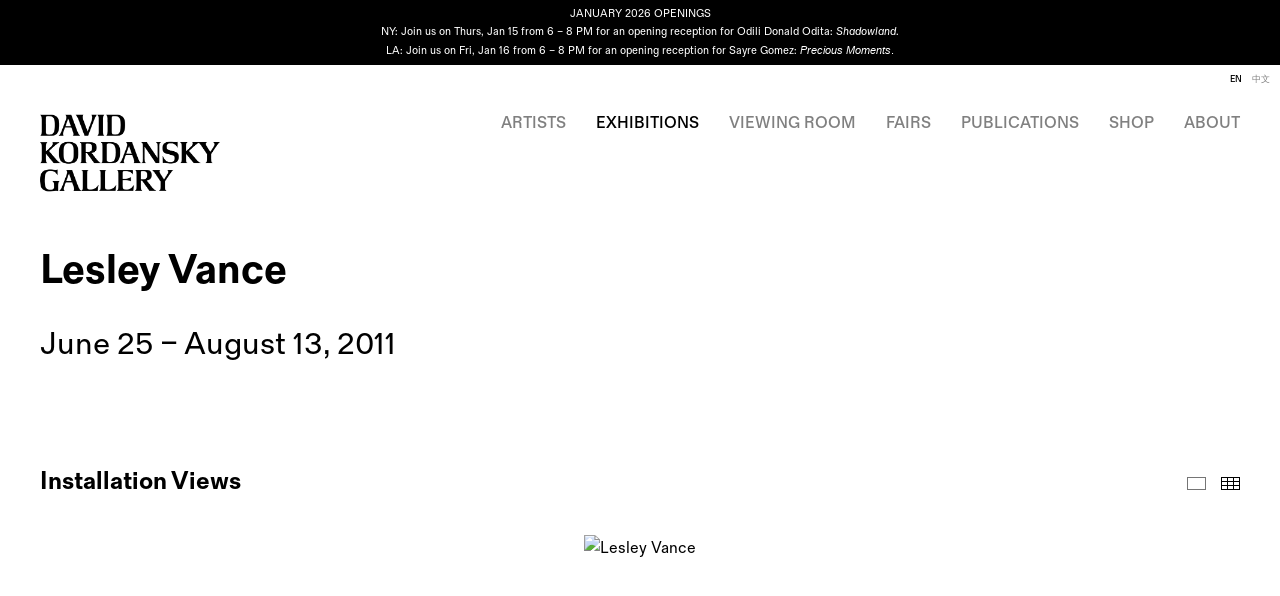

--- FILE ---
content_type: text/html; charset=UTF-8
request_url: https://www.davidkordanskygallery.com/exhibitions/lesley-vance3/individual-works?view=thumbnails
body_size: 63858
content:
    <!DOCTYPE html>
    <html lang="en">
    <head>
        <meta charset='utf-8'>
        <meta content='width=device-width, initial-scale=1.0, user-scalable=yes' name='viewport'>

        
        <link rel="stylesheet" href="https://cdnjs.cloudflare.com/ajax/libs/Swiper/4.4.6/css/swiper.min.css"
              integrity="sha256-5l8WteQfd84Jq51ydHtcndbGRvgCVE3D0+s97yV4oms=" crossorigin="anonymous" />

                    <link rel="stylesheet" href="/build/basicLeftBase.bb0ae74c.css">

                    <script src="/build/runtime.d94b3b43.js"></script><script src="/build/lazyLoadSwiper.36fa3d0c.js"></script>
            <script src="/build/lazyLoadPages.3cc4f77d.js"></script>
        
                    
        
        
        
                        <meta name="description" content="David Kordansky Gallery is a contemporary art gallery with locations in Los Angeles and New York, representing more than fifty artists and artist estates.">



<title>Lesley Vance -  - Exhibitions - David Kordansky Gallery</title>

    <link rel="shortcut icon" href="https://s3.amazonaws.com/files.collageplatform.com.prod/image_cache/favicon/application/675c7754605ea781900ec16e/94b0b54137b19240ade6c957859a29bc.png">

    <link rel="apple-touch-icon" href="https://s3.amazonaws.com/files.collageplatform.com.prod/image_cache/apple_touch_icon/application/675c7754605ea781900ec16e/481f8c8c5291c6f0186353665426f8c5.png">
    <link rel="apple-touch-icon" href="https://s3.amazonaws.com/files.collageplatform.com.prod/image_cache/apple_touch_icon2/application/675c7754605ea781900ec16e/481f8c8c5291c6f0186353665426f8c5.png" sizes='76x76'>
    <link rel="apple-touch-icon" href="https://s3.amazonaws.com/files.collageplatform.com.prod/image_cache/apple_touch_icon3/application/675c7754605ea781900ec16e/481f8c8c5291c6f0186353665426f8c5.png" sizes='120x120'>
    <link rel="apple-touch-icon" href="https://s3.amazonaws.com/files.collageplatform.com.prod/image_cache/apple_touch_icon4/application/675c7754605ea781900ec16e/481f8c8c5291c6f0186353665426f8c5.png" sizes='152x152'>

	<meta property="og:description" content="David Kordansky Gallery is a contemporary art gallery with locations in Los Angeles and New York, representing more than fifty artists and artist estates." />

	<meta property="twitter:description" content="David Kordansky Gallery is a contemporary art gallery with locations in Los Angeles and New York, representing more than fifty artists and artist estates." />
<!--<script src="https://unpkg.com/scrollreveal"></script>-->
<script src="https://cdnjs.cloudflare.com/ajax/libs/scrollReveal.js/4.0.9/scrollreveal.js"></script>

<script type="text/javascript">if(window.location.pathname=='/exhibition/john-armleder'){window.location='https://www.davidkordanskygallery.com/exhibitions/john-armleder2'}</script>
<script type="text/javascript">if(window.location.pathname=='/exhibitions/online-viewing-room2'){window.location='https://www.davidkordanskygallery.com/viewing-room'}</script>
<script type="text/javascript">if(window.location.pathname=='/fairs/art-basel-online-viewing-rooms'){window.location='https://www.davidkordanskygallery.com/viewing-room'}</script>
<script type="text/javascript">if(window.location.pathname=='/exhibitions/one-on-one-adam-pendleton'){window.location='https://www.davidkordanskygallery.com/viewing-room'}</script>
<script type="text/javascript">if(window.location.pathname=='/exhibitions/tom-of-finland-100-years'){window.location='https://www.davidkordanskygallery.com/viewing-room'}</script>
<script type="text/javascript">if(window.location.pathname=='/exhibitions/one-on-one-mary-weatherford'){window.location='https://www.davidkordanskygallery.com/viewing-room'}</script>
<script type="text/javascript">if(window.location.pathname=='/exhibitions/mary-weatherford-the-japan-drawings'){window.location='https://www.davidkordanskygallery.com/viewing-room'}</script>
<script type="text/javascript">if(window.location.pathname=='/exhibitions/one-on-one-tala-madani'){window.location='https://www.davidkordanskygallery.com/viewing-room/one-on-one-tala-madani'}</script>
<script type="text/javascript">if(window.location.pathname=='/exhibitions/one-on-one-evan-holloway'){window.location='https://www.davidkordanskygallery.com/viewing-room/one-on-one-evan-holloway'}</script>
<script type="text/javascript">if(window.location.pathname=='/exhibitions/one-on-one-rashid-johnson'){window.location='https://www.davidkordanskygallery.com/viewing-room/one-on-one-rashid-johnson'}</script>
<script type="text/javascript">if(window.location.pathname=='/exhibitions/one-on-one-david-altmejd'){window.location='https://www.davidkordanskygallery.com/viewing-room/one-on-one-david-altmejd'}</script>
        
        <link rel="stylesheet" type="text/css" href="/style.6f65a7b1d1c22934cb4deda0877c5226.css"/>


        
            <script type="text/javascript">
        if (!location.hostname.match(/^www\./)) {
          if (['davidkordanskygallery.com'].indexOf(location.hostname) > -1) {
            location.href = location.href.replace(/^(https?:\/\/)/, '$1www.')
          }
        }
    </script>


        <script src="//ajax.googleapis.com/ajax/libs/jquery/1.11.2/jquery.min.js"></script>

        <script src="https://cdnjs.cloudflare.com/ajax/libs/Swiper/4.4.6/js/swiper.min.js"
                integrity="sha256-dl0WVCl8jXMBZfvnMeygnB0+bvqp5wBqqlZ8Wi95lLo=" crossorigin="anonymous"></script>

        <script src="https://cdnjs.cloudflare.com/ajax/libs/justifiedGallery/3.6.5/js/jquery.justifiedGallery.min.js"
                integrity="sha256-rhs3MvT999HOixvXXsaSNWtoiKOfAttIR2dM8QzeVWI=" crossorigin="anonymous"></script>

        <script>window.jQuery || document.write('<script src=\'/build/jquery.8548b367.js\'><\/script>');</script>

                    <script src="/build/jquery.8548b367.js"></script>
            <script src="/build/jquery.nicescroll.min.js.db5e58ee.js"></script>
            <script src="/build/jquery.lazyload.min.js.32226264.js"></script>
            <script src="/build/vendorJS.fffaa30c.js"></script>
        
        <script src="https://cdnjs.cloudflare.com/ajax/libs/jarallax/1.12.4/jarallax.min.js" integrity="sha512-XiIA4eXSY4R7seUKlpZAfPPNz4/2uzQ+ePFfimSk49Rtr/bBngfB6G/sE19ti/tf/pJ2trUbFigKXFZLedm4GQ==" crossorigin="anonymous" referrerpolicy="no-referrer"></script>

                    <script type="text/javascript">
                var langInUrl = false;
                var closeText = "Close";
                var zoomText = "Zoom";
            </script>
        
        <script type="text/javascript">
                        $(document).ready(function () {
                $('body>#supersized, body>#supersized-loader').remove();
            });
            var screens = {
        'installation-views': {
            masterType: 'imagewithdescription',
            configuration: ["enable_thumbnail_view"]
        },
        'selected-works': {
            masterType: 'imagewithdescription',
            configuration: ["enable_thumbnail_view"]
        },
    };
var frontendParams = {
    currentScreen: 'individual-works',
};


        </script>

                    <script src="/build/headerCompiledJS.3b1cf68a.js"></script>
        
        
        <script src="/build/frontendBase.4818ec01.js"></script>

        
                    <!-- Global site tag (gtag.js) - Google Analytics -->
<script async src="https://www.googletagmanager.com/gtag/js?id=UA-141720561-1"></script>
<script>
  window.dataLayer = window.dataLayer || [];
  function gtag(){dataLayer.push(arguments);}
  gtag('js', new Date());

  gtag('config', 'UA-141720561-1');
</script>
        
                    <script src="/build/smartquotes.c236f893.js"></script>
            <script type="application/javascript">
                $(document).bind("ready ajaxComplete",function() {
                    smartquotes();
                });
            </script>
        
                    <script type="text/javascript" src="/scripts.a35b6ec1987e0c143b82b873792f35b1.js"></script>

                <script src="https://www.recaptcha.net/recaptcha/api.js?render=6LfIL6wZAAAAAPw-ECVAkdIFKn-8ZQe8-N_5kUe8"></script>
    </head>
    <body data-email-protected=""
          data-section-key="e1"
          data-section-id="5a7ce5456aa72cf97fdc9124"
         class="
            ada-compliance                        s-e1            detail-page            
        ">
                    <a href="#contentWrapper" id="skipToContent">Skip to content</a>
                <input type="hidden" value="" id="email-protected-header"/>
        <input type="hidden" value="" id="email-protected-description"/>
        <input type="hidden" value="First Name" id="email-protected-first-name-field-text"/>
        <input type="hidden" value="Last Name" id="email-protected-last-name-field-text"/>
        <input type="hidden" value="Email" id="email-protected-email-field-text"/>
        <input type="hidden" value="Subscribe" id="email-protected-subscribe-button-text"/>

                    <header class='main-header
                '>
                <div class='container'>
                    <a class='logo' href='/'><img itemprop="image" class="alt-standard" alt="David Kordansky Gallery" src="https://s3.amazonaws.com/files.collageplatform.com.prod/application/675c7754605ea781900ec16e/439ab7620eba4d6f8b8f21cd755e04f5.png" width="180"/></a><nav class='main'><a href="/artist">Artist</a><a href="/exhibitions" class="active">Exhibitions</a><a href="/viewing-room">Viewing Room</a><a href="/fairs">Fairs</a><a href="/publications">Publications</a><a href="https://shop.davidkordanskygallery.com/" target="_blank">Shop</a><a href="/gallery-info/about">About</a><div class="menu-group"><a href="#" style="cursor: default;"                >Gallery Info</a><div class="menu-group-items"><a href="/gallery-info/about">About</a><a href="/gallery-info/gallery-locations">Gallery Locations</a><a href="/gallery-info/staff">Staff</a><a href="/gallery-info/careers">Careers</a><a href="/gallery-info/subscribe">Subscribe</a></div></div></nav><nav class='languages'><a href="/exhibitions/lesley-vance3/individual-works?view=thumbnails" class="active" id="lang-en">EN</a><a href="/ch/zhan-lan/lesley-vance3/jing-xuan-zuo-pin?view=thumbnails" class="" id="lang-ch">中文</a></nav><div class="mobile-menu-wrapper"><nav class='mobile'><a class="menu" href="#">Menu</a><div class="navlinks"><a href="/artist">Artist</a><a href="/exhibitions" class="active">Exhibitions</a><a href="/viewing-room">Viewing Room</a><a href="/fairs">Fairs</a><a href="/publications">Publications</a><a href="https://shop.davidkordanskygallery.com/" target="_blank">Shop</a><a href="/gallery-info/about">About</a><div class="menu-group"><a href="#" style="cursor: default;"                >Gallery Info</a><div class="menu-group-items"><a href="/gallery-info/about">About</a><a href="/gallery-info/gallery-locations">Gallery Locations</a><a href="/gallery-info/staff">Staff</a><a href="/gallery-info/careers">Careers</a><a href="/gallery-info/subscribe">Subscribe</a></div></div></div></nav><nav class="mobile-languages"><a href="/exhibitions/lesley-vance3/individual-works?view=thumbnails" class="active" id="lang-en">en</a><a href="/ch/zhan-lan/lesley-vance3/jing-xuan-zuo-pin?view=thumbnails" class="" id="lang-ch">ch</a></nav></div><div class="social"><div class="embed"><p>JANUARY 2026 OPENINGS<br />
NY: Join us on Thurs, Jan 15 from 6 &ndash; 8 PM for an opening reception for Odili Donald Odita:&nbsp;<em>Shadowland</em>.<br />
LA: Join us on Fri, Jan 16 from 6 &ndash; 8 PM for an opening reception for Sayre Gomez: <font face="Helvetica Neue, Helvetica, Arial, sans-serif"><i>Precious Moments</i>.</font></p></div></div>
                </div>
            </header>
                <div id="contentWrapper" tabindex="-1" class="contentWrapper">
                        
    




                    
<div class="container "><header class="section-header divider page-header
                    
                                                            "><div class='item-header'><h1 data-categories="Los Angeles">Lesley Vance</h1><h3>June 25 – August 13, 2011</h3></div></header></div>

    <div class="container">
<nav class="screen-nav divider quicklinks  is-header-above clearfix">
    

<span class='qlinks'>
                     
                                                                        <a class='qlink' href="#selected-works">Individual Works</a>
                        
            
                                                                        <a class='qlink' href="#press-release-1">Press Release</a>
                        
            
                                                                        <a class='qlink' href="#banner">Banner</a>
                        
            
                                                                                                                                <a class='qlink' href="#related-a1">
                                Artist
                            </a>
                                                                                    
    
</span>
    <div class='back'>
            
<a href='/' class="link-back back-link back">Back</a>



                    </div>


    
</nav>
</div>


  
            <section id='installation-views'>
                                                <div id='screen-installation-views' >
                                            




        
<div class="container "><header class='section-header divider border-top '><h1>
                Installation Views
            </h1><span class='links slider-features'><a class='ajax                          installation-views' data-target="#installation-views-container"
                data-screen="installation-views"
                href="/exhibitions/lesley-vance3/installation-views?view=slider"
                                                            
                                            data-lang-en="/exhibitions/lesley-vance3/installation-views?view=slider"
                                                            
                                            data-lang-ch="/ch/zhan-lan/lesley-vance3/zhan-lan-tu-pian?view=slider"
                        
            >
                            Installation Views
                    </a><a class='ajax                                         active
                        installation-views link-thumbnails'
            data-target="#installation-views-container"
            data-screen="installation-views"
            href="/exhibitions/lesley-vance3/installation-views?view=thumbnails"
                                                        
                                            data-lang-en="/exhibitions/lesley-vance3/installation-views?view=thumbnails"
                                                            
                                            data-lang-ch="/ch/zhan-lan/lesley-vance3/zhan-lan-tu-pian?view=thumbnails"
                        
        >
                            Thumbnails
                    </a></span></header></div>
            
            
                            <div class='container
                    '>
            
                                        <div id='installation-views-container'>
            <div class='
                slider                                 full-slider
                
                                '
                            >

            
                            <div data-screen="installation-views"
     class='fader-items
     
               bx-preload
          '
    >
                                                                                            <div class='slide'>
    <div class="slide-wrapper">
    
                            <figure class="">
                <img
        class='
            enlarge                                    bx-image        '
                                                data-href="/exhibitions/lesley-vance3/installation-views?view=enlarge"
                            data-slide='1'
        data-src='https://static-assets.artlogic.net/w_3200,h_1920,c_limit/exhibit-e/675c7754605ea781900ec16e/148f0f332576fbe0372baf37905a1a0e.jpeg'        data-srcset="https://static-assets.artlogic.net/w_1600,h_960,c_limit/exhibit-e/675c7754605ea781900ec16e/148f0f332576fbe0372baf37905a1a0e.jpeg 1x, https://static-assets.artlogic.net/w_3200,h_1920,c_limit/exhibit-e/675c7754605ea781900ec16e/148f0f332576fbe0372baf37905a1a0e.jpeg 2x"        data-enlarge='https://static-assets.artlogic.net/w_1800,h_1800,c_limit/exhibit-e/675c7754605ea781900ec16e/148f0f332576fbe0372baf37905a1a0e.jpeg'                alt='Lesley Vance'
        tabindex="0"        >
            </figure>
        
        <figcaption>
            
                                            </figcaption>
            </div>
</div>
                                                                                                <div class='slide'>
    <div class="slide-wrapper">
    
                            <figure class="">
                <img
        class='
            enlarge                                    bx-image        '
                                                data-href="/exhibitions/lesley-vance3/installation-views?view=enlarge"
                            data-slide='2'
        data-src='https://static-assets.artlogic.net/w_3200,h_1920,c_limit/exhibit-e/675c7754605ea781900ec16e/ed219120f68ae7ea9dbe949c2daa7dbe.jpeg'        data-srcset="https://static-assets.artlogic.net/w_1600,h_960,c_limit/exhibit-e/675c7754605ea781900ec16e/ed219120f68ae7ea9dbe949c2daa7dbe.jpeg 1x, https://static-assets.artlogic.net/w_3200,h_1920,c_limit/exhibit-e/675c7754605ea781900ec16e/ed219120f68ae7ea9dbe949c2daa7dbe.jpeg 2x"        data-enlarge='https://static-assets.artlogic.net/w_1800,h_1800,c_limit/exhibit-e/675c7754605ea781900ec16e/ed219120f68ae7ea9dbe949c2daa7dbe.jpeg'                alt='Lesley Vance'
        tabindex="0"        >
            </figure>
        
        <figcaption>
            
                                            </figcaption>
            </div>
</div>
                                                                                                <div class='slide'>
    <div class="slide-wrapper">
    
                            <figure class="">
                <img
        class='
            enlarge                                    bx-image        '
                                                data-href="/exhibitions/lesley-vance3/installation-views?view=enlarge"
                            data-slide='3'
        data-src='https://static-assets.artlogic.net/w_3200,h_1920,c_limit/exhibit-e/675c7754605ea781900ec16e/148a580ca4a97b1af21c27daed94bf0e.jpeg'        data-srcset="https://static-assets.artlogic.net/w_1600,h_960,c_limit/exhibit-e/675c7754605ea781900ec16e/148a580ca4a97b1af21c27daed94bf0e.jpeg 1x, https://static-assets.artlogic.net/w_3200,h_1920,c_limit/exhibit-e/675c7754605ea781900ec16e/148a580ca4a97b1af21c27daed94bf0e.jpeg 2x"        data-enlarge='https://static-assets.artlogic.net/w_1800,h_1800,c_limit/exhibit-e/675c7754605ea781900ec16e/148a580ca4a97b1af21c27daed94bf0e.jpeg'                alt='Lesley Vance'
        tabindex="0"        >
            </figure>
        
        <figcaption>
            
                                            </figcaption>
            </div>
</div>
                                                                                                <div class='slide'>
    <div class="slide-wrapper">
    
                            <figure class="">
                <img
        class='
            enlarge                                    bx-image        '
                                                data-href="/exhibitions/lesley-vance3/installation-views?view=enlarge"
                            data-slide='4'
        data-src='https://static-assets.artlogic.net/w_3200,h_1920,c_limit/exhibit-e/675c7754605ea781900ec16e/1fc9feff9004fc213159c1c3ad57fbfd.jpeg'        data-srcset="https://static-assets.artlogic.net/w_1600,h_960,c_limit/exhibit-e/675c7754605ea781900ec16e/1fc9feff9004fc213159c1c3ad57fbfd.jpeg 1x, https://static-assets.artlogic.net/w_3200,h_1920,c_limit/exhibit-e/675c7754605ea781900ec16e/1fc9feff9004fc213159c1c3ad57fbfd.jpeg 2x"        data-enlarge='https://static-assets.artlogic.net/w_1800,h_1800,c_limit/exhibit-e/675c7754605ea781900ec16e/1fc9feff9004fc213159c1c3ad57fbfd.jpeg'                alt='Lesley Vance'
        tabindex="0"        >
            </figure>
        
        <figcaption>
            
                                            </figcaption>
            </div>
</div>
                                                                                                <div class='slide'>
    <div class="slide-wrapper">
    
                            <figure class="">
                <img
        class='
            enlarge                                    bx-image        '
                                                data-href="/exhibitions/lesley-vance3/installation-views?view=enlarge"
                            data-slide='5'
        data-src='https://static-assets.artlogic.net/w_3200,h_1920,c_limit/exhibit-e/675c7754605ea781900ec16e/fc7a25b12fe940319ef0304a05f53fbe.jpeg'        data-srcset="https://static-assets.artlogic.net/w_1600,h_960,c_limit/exhibit-e/675c7754605ea781900ec16e/fc7a25b12fe940319ef0304a05f53fbe.jpeg 1x, https://static-assets.artlogic.net/w_3200,h_1920,c_limit/exhibit-e/675c7754605ea781900ec16e/fc7a25b12fe940319ef0304a05f53fbe.jpeg 2x"        data-enlarge='https://static-assets.artlogic.net/w_1800,h_1800,c_limit/exhibit-e/675c7754605ea781900ec16e/fc7a25b12fe940319ef0304a05f53fbe.jpeg'                alt='Lesley Vance'
        tabindex="0"        >
            </figure>
        
        <figcaption>
            
                                            </figcaption>
            </div>
</div>
                                                                                                <div class='slide'>
    <div class="slide-wrapper">
    
                            <figure class="">
                <img
        class='
            enlarge                                    bx-image        '
                                                data-href="/exhibitions/lesley-vance3/installation-views?view=enlarge"
                            data-slide='6'
        data-src='https://static-assets.artlogic.net/w_3200,h_1920,c_limit/exhibit-e/675c7754605ea781900ec16e/64d906d940ea1f771af9584e5754c201.jpeg'        data-srcset="https://static-assets.artlogic.net/w_1600,h_960,c_limit/exhibit-e/675c7754605ea781900ec16e/64d906d940ea1f771af9584e5754c201.jpeg 1x, https://static-assets.artlogic.net/w_3200,h_1920,c_limit/exhibit-e/675c7754605ea781900ec16e/64d906d940ea1f771af9584e5754c201.jpeg 2x"        data-enlarge='https://static-assets.artlogic.net/w_1800,h_1800,c_limit/exhibit-e/675c7754605ea781900ec16e/64d906d940ea1f771af9584e5754c201.jpeg'                alt='Lesley Vance'
        tabindex="0"        >
            </figure>
        
        <figcaption>
            
                                            </figcaption>
            </div>
</div>
                                                                                                <div class='slide'>
    <div class="slide-wrapper">
    
                            <figure class="">
                <img
        class='
            enlarge                                    bx-image        '
                                                data-href="/exhibitions/lesley-vance3/installation-views?view=enlarge"
                            data-slide='7'
        data-src='https://static-assets.artlogic.net/w_3200,h_1920,c_limit/exhibit-e/675c7754605ea781900ec16e/4611e687a6df1ed151ca14b1bc28369c.jpeg'        data-srcset="https://static-assets.artlogic.net/w_1600,h_960,c_limit/exhibit-e/675c7754605ea781900ec16e/4611e687a6df1ed151ca14b1bc28369c.jpeg 1x, https://static-assets.artlogic.net/w_3200,h_1920,c_limit/exhibit-e/675c7754605ea781900ec16e/4611e687a6df1ed151ca14b1bc28369c.jpeg 2x"        data-enlarge='https://static-assets.artlogic.net/w_1800,h_1800,c_limit/exhibit-e/675c7754605ea781900ec16e/4611e687a6df1ed151ca14b1bc28369c.jpeg'                alt='Lesley Vance'
        tabindex="0"        >
            </figure>
        
        <figcaption>
            
                                            </figcaption>
            </div>
</div>
                                                                                                <div class='slide'>
    <div class="slide-wrapper">
    
                            <figure class="">
                <img
        class='
            enlarge                                    bx-image        '
                                                data-href="/exhibitions/lesley-vance3/installation-views?view=enlarge"
                            data-slide='8'
        data-src='https://static-assets.artlogic.net/w_3200,h_1920,c_limit/exhibit-e/675c7754605ea781900ec16e/c0726b519021263d896806552c4e168c.jpeg'        data-srcset="https://static-assets.artlogic.net/w_1600,h_960,c_limit/exhibit-e/675c7754605ea781900ec16e/c0726b519021263d896806552c4e168c.jpeg 1x, https://static-assets.artlogic.net/w_3200,h_1920,c_limit/exhibit-e/675c7754605ea781900ec16e/c0726b519021263d896806552c4e168c.jpeg 2x"        data-enlarge='https://static-assets.artlogic.net/w_1800,h_1800,c_limit/exhibit-e/675c7754605ea781900ec16e/c0726b519021263d896806552c4e168c.jpeg'                alt='Lesley Vance'
        tabindex="0"        >
            </figure>
        
        <figcaption>
            
                                            </figcaption>
            </div>
</div>
                                                                                                <div class='slide'>
    <div class="slide-wrapper">
    
                            <figure class="">
                <img
        class='
            enlarge                                    bx-image        '
                                                data-href="/exhibitions/lesley-vance3/installation-views?view=enlarge"
                            data-slide='9'
        data-src='https://static-assets.artlogic.net/w_3200,h_1920,c_limit/exhibit-e/675c7754605ea781900ec16e/59eb8cf84982038bba80c76bc8ea6912.jpeg'        data-srcset="https://static-assets.artlogic.net/w_1600,h_960,c_limit/exhibit-e/675c7754605ea781900ec16e/59eb8cf84982038bba80c76bc8ea6912.jpeg 1x, https://static-assets.artlogic.net/w_3200,h_1920,c_limit/exhibit-e/675c7754605ea781900ec16e/59eb8cf84982038bba80c76bc8ea6912.jpeg 2x"        data-enlarge='https://static-assets.artlogic.net/w_3600,h_3600,c_limit/exhibit-e/675c7754605ea781900ec16e/59eb8cf84982038bba80c76bc8ea6912.jpeg'        data-enlarge-srcset="https://static-assets.artlogic.net/w_1800,h_1800,c_limit/exhibit-e/675c7754605ea781900ec16e/59eb8cf84982038bba80c76bc8ea6912.jpeg 1x, https://static-assets.artlogic.net/w_3600,h_3600,c_limit/exhibit-e/675c7754605ea781900ec16e/59eb8cf84982038bba80c76bc8ea6912.jpeg 2x"                alt='Lesley Vance'
        tabindex="0"        >
            </figure>
        
        <figcaption>
            
                                            </figcaption>
            </div>
</div>
                                                                                                <div class='slide'>
    <div class="slide-wrapper">
    
                            <figure class="">
                <img
        class='
            enlarge                                    bx-image        '
                                                data-href="/exhibitions/lesley-vance3/installation-views?view=enlarge"
                            data-slide='10'
        data-src='https://static-assets.artlogic.net/w_3200,h_1920,c_limit/exhibit-e/675c7754605ea781900ec16e/fb706f15256666c4417e6b4e3cdef9f1.jpeg'        data-srcset="https://static-assets.artlogic.net/w_1600,h_960,c_limit/exhibit-e/675c7754605ea781900ec16e/fb706f15256666c4417e6b4e3cdef9f1.jpeg 1x, https://static-assets.artlogic.net/w_3200,h_1920,c_limit/exhibit-e/675c7754605ea781900ec16e/fb706f15256666c4417e6b4e3cdef9f1.jpeg 2x"        data-enlarge='https://static-assets.artlogic.net/w_3600,h_3600,c_limit/exhibit-e/675c7754605ea781900ec16e/fb706f15256666c4417e6b4e3cdef9f1.jpeg'        data-enlarge-srcset="https://static-assets.artlogic.net/w_1800,h_1800,c_limit/exhibit-e/675c7754605ea781900ec16e/fb706f15256666c4417e6b4e3cdef9f1.jpeg 1x, https://static-assets.artlogic.net/w_3600,h_3600,c_limit/exhibit-e/675c7754605ea781900ec16e/fb706f15256666c4417e6b4e3cdef9f1.jpeg 2x"                alt='Lesley Vance'
        tabindex="0"        >
            </figure>
        
        <figcaption>
            
                                            </figcaption>
            </div>
</div>
                </div>
            
                        </div>
            </div>
                    </div>
        
                </div>
    
                    </section>
                    <section id='selected-works'>
                                                <div id='screen-selected-works' >
                                            




        
<div class="container "><header class='section-header divider border-top '><h1>
                Individual Works
            </h1><span class='links slider-features'><a class='ajax                          selected-works' data-target="#selected-works-container"
                data-screen="individual-works"
                href="/exhibitions/lesley-vance3/individual-works?view=slider"
                                                            
                                            data-lang-en="/exhibitions/lesley-vance3/individual-works?view=slider"
                                                            
                                            data-lang-ch="/ch/zhan-lan/lesley-vance3/jing-xuan-zuo-pin?view=slider"
                        
            >
                            Individual Works
                    </a><a class='ajax                                         active
                        selected-works link-thumbnails'
            data-target="#selected-works-container"
            data-screen="individual-works"
            href="/exhibitions/lesley-vance3/individual-works?view=thumbnails"
                                                        
                                            data-lang-en="/exhibitions/lesley-vance3/individual-works?view=thumbnails"
                                                            
                                            data-lang-ch="/ch/zhan-lan/lesley-vance3/jing-xuan-zuo-pin?view=thumbnails"
                        
        >
                            Thumbnails
                    </a></span></header></div>
            
                            <div id='selected-works-container' >
                    <div id='selected-works' class='container grid fitted thumbnails '><a class='entry ajax'
               href="/exhibitions/lesley-vance3/individual-works?view=slider#1"
                                                           
                                            data-lang-en="/exhibitions/lesley-vance3/individual-works?view=slider"
                                                            
                                            data-lang-ch="/ch/zhan-lan/lesley-vance3/jing-xuan-zuo-pin?view=slider"
                        
               data-screen="individual-works"
               data-disabled-preloader-classes=".bx-image"
               data-target="#selected-works-container"><div class="placeholder"><div class="image"><span class="v-align"></span><img alt='Lesley Vance Untitled, 2011'
                            src='https://static-assets.artlogic.net/w_660,h_660,c_limit/exhibit-e/675c7754605ea781900ec16e/26c8c551aad243f0eec0d1e73afb17d2.jpeg'
                             ></div></div><div class="thumbnail-caption"><p>Lesley Vance<br /><em>Untitled</em>, 2011<br />
oil on linen<br />
15 x 12 inches<br />
(38.1 x 30.5 cm)</p></div></a><a class='entry ajax'
               href="/exhibitions/lesley-vance3/individual-works?view=slider#2"
                                                           
                                            data-lang-en="/exhibitions/lesley-vance3/individual-works?view=slider"
                                                            
                                            data-lang-ch="/ch/zhan-lan/lesley-vance3/jing-xuan-zuo-pin?view=slider"
                        
               data-screen="individual-works"
               data-disabled-preloader-classes=".bx-image"
               data-target="#selected-works-container"><div class="placeholder"><div class="image"><span class="v-align"></span><img alt='Lesley Vance Untitled, 2011'
                            src='https://static-assets.artlogic.net/w_660,h_660,c_limit/exhibit-e/675c7754605ea781900ec16e/6702365718e2f3d07326fa58ba4c8bdd.jpeg'
                             ></div></div><div class="thumbnail-caption"><p>Lesley Vance<br /><em>Untitled</em>, 2011<br />
oil on linen<br />
14 x 11 inches<br />
(35.6 x 27.9 cm)</p></div></a><a class='entry ajax'
               href="/exhibitions/lesley-vance3/individual-works?view=slider#3"
                                                           
                                            data-lang-en="/exhibitions/lesley-vance3/individual-works?view=slider"
                                                            
                                            data-lang-ch="/ch/zhan-lan/lesley-vance3/jing-xuan-zuo-pin?view=slider"
                        
               data-screen="individual-works"
               data-disabled-preloader-classes=".bx-image"
               data-target="#selected-works-container"><div class="placeholder"><div class="image"><span class="v-align"></span><img alt='Lesley Vance Untitled, 2011'
                            src='https://static-assets.artlogic.net/w_660,h_660,c_limit/exhibit-e/675c7754605ea781900ec16e/b29fbcc0d86cd794cf11f34a6a0fdf62.jpeg'
                             ></div></div><div class="thumbnail-caption"><p>Lesley Vance<br /><em>Untitled</em>, 2011<br />
oil on linen<br />
14 x 12 inches<br />
(35.6 x 30.5 cm)</p></div></a><a class='entry ajax'
               href="/exhibitions/lesley-vance3/individual-works?view=slider#4"
                                                           
                                            data-lang-en="/exhibitions/lesley-vance3/individual-works?view=slider"
                                                            
                                            data-lang-ch="/ch/zhan-lan/lesley-vance3/jing-xuan-zuo-pin?view=slider"
                        
               data-screen="individual-works"
               data-disabled-preloader-classes=".bx-image"
               data-target="#selected-works-container"><div class="placeholder"><div class="image"><span class="v-align"></span><img alt='Lesley Vance Untitled, 2011'
                            src='https://static-assets.artlogic.net/w_660,h_660,c_limit/exhibit-e/675c7754605ea781900ec16e/60fa40841c9d1d11ae988a06457642d5.jpeg'
                             ></div></div><div class="thumbnail-caption"><p>Lesley Vance<br /><em>Untitled</em>, 2011<br />
oil on linen<br />
19 x 14 inches<br />
(48.3 x 35.6 cm)</p></div></a><a class='entry ajax'
               href="/exhibitions/lesley-vance3/individual-works?view=slider#5"
                                                           
                                            data-lang-en="/exhibitions/lesley-vance3/individual-works?view=slider"
                                                            
                                            data-lang-ch="/ch/zhan-lan/lesley-vance3/jing-xuan-zuo-pin?view=slider"
                        
               data-screen="individual-works"
               data-disabled-preloader-classes=".bx-image"
               data-target="#selected-works-container"><div class="placeholder"><div class="image"><span class="v-align"></span><img alt='Lesley Vance Untitled, 2011'
                            src='https://static-assets.artlogic.net/w_660,h_660,c_limit/exhibit-e/675c7754605ea781900ec16e/ca412bbbd3a01e0ce8700ef698f763e3.jpeg'
                             ></div></div><div class="thumbnail-caption"><p>Lesley Vance<br /><em>Untitled</em>, 2011<br />
oil on linen<br />
13 x 10.75 inches<br />
(33 x 27.3 cm)</p></div></a><a class='entry ajax'
               href="/exhibitions/lesley-vance3/individual-works?view=slider#6"
                                                           
                                            data-lang-en="/exhibitions/lesley-vance3/individual-works?view=slider"
                                                            
                                            data-lang-ch="/ch/zhan-lan/lesley-vance3/jing-xuan-zuo-pin?view=slider"
                        
               data-screen="individual-works"
               data-disabled-preloader-classes=".bx-image"
               data-target="#selected-works-container"><div class="placeholder"><div class="image"><span class="v-align"></span><img alt='Lesley Vance Untitled, 2011'
                            src='https://static-assets.artlogic.net/w_660,h_660,c_limit/exhibit-e/675c7754605ea781900ec16e/45d34684f77ecb540eba9e7e22645352.jpeg'
                             ></div></div><div class="thumbnail-caption"><p>Lesley Vance<br /><em>Untitled</em>, 2011<br />
oil on linen<br />
18.5 x 14 inches<br />
(47 x 35.6 cm)</p></div></a><a class='entry ajax'
               href="/exhibitions/lesley-vance3/individual-works?view=slider#7"
                                                           
                                            data-lang-en="/exhibitions/lesley-vance3/individual-works?view=slider"
                                                            
                                            data-lang-ch="/ch/zhan-lan/lesley-vance3/jing-xuan-zuo-pin?view=slider"
                        
               data-screen="individual-works"
               data-disabled-preloader-classes=".bx-image"
               data-target="#selected-works-container"><div class="placeholder"><div class="image"><span class="v-align"></span><img alt='Lesley Vance Untitled, 2011'
                            src='https://static-assets.artlogic.net/w_660,h_660,c_limit/exhibit-e/675c7754605ea781900ec16e/6815cfd353e0a4e35e34a1378ee71f19.jpeg'
                             ></div></div><div class="thumbnail-caption"><p>Lesley Vance<br /><em>Untitled</em>, 2011<br />
oil on linen<br />
13.5 x 11 inches<br />
(34.3 x 27.9 cm)</p></div></a><a class='entry ajax'
               href="/exhibitions/lesley-vance3/individual-works?view=slider#8"
                                                           
                                            data-lang-en="/exhibitions/lesley-vance3/individual-works?view=slider"
                                                            
                                            data-lang-ch="/ch/zhan-lan/lesley-vance3/jing-xuan-zuo-pin?view=slider"
                        
               data-screen="individual-works"
               data-disabled-preloader-classes=".bx-image"
               data-target="#selected-works-container"><div class="placeholder"><div class="image"><span class="v-align"></span><img alt='Lesley Vance Untitled, 2011'
                            src='https://static-assets.artlogic.net/w_660,h_660,c_limit/exhibit-e/675c7754605ea781900ec16e/56e78347f4418c95021228c521d182a0.jpeg'
                             ></div></div><div class="thumbnail-caption"><p>Lesley Vance<br /><em>Untitled</em>, 2011<br />
oil on linen<br />
18 x 14 inches<br />
(45.7 x 35.6 cm)</p></div></a><a class='entry ajax'
               href="/exhibitions/lesley-vance3/individual-works?view=slider#9"
                                                           
                                            data-lang-en="/exhibitions/lesley-vance3/individual-works?view=slider"
                                                            
                                            data-lang-ch="/ch/zhan-lan/lesley-vance3/jing-xuan-zuo-pin?view=slider"
                        
               data-screen="individual-works"
               data-disabled-preloader-classes=".bx-image"
               data-target="#selected-works-container"><div class="placeholder"><div class="image"><span class="v-align"></span><img alt='Lesley Vance Untitled, 2011'
                            src='https://static-assets.artlogic.net/w_660,h_660,c_limit/exhibit-e/675c7754605ea781900ec16e/3ea733043a96ad996e0efcc52b5a723a.jpeg'
                             ></div></div><div class="thumbnail-caption"><p>Lesley Vance<br /><em>Untitled</em>, 2011<br />
oil on linen<br />
14 x 10.75 inches<br />
(35.6 x 27.3 cm)</p></div></a><a class='entry ajax'
               href="/exhibitions/lesley-vance3/individual-works?view=slider#10"
                                                           
                                            data-lang-en="/exhibitions/lesley-vance3/individual-works?view=slider"
                                                            
                                            data-lang-ch="/ch/zhan-lan/lesley-vance3/jing-xuan-zuo-pin?view=slider"
                        
               data-screen="individual-works"
               data-disabled-preloader-classes=".bx-image"
               data-target="#selected-works-container"><div class="placeholder"><div class="image"><span class="v-align"></span><img alt='Lesley Vance Untitled, 2011'
                            src='https://static-assets.artlogic.net/w_660,h_660,c_limit/exhibit-e/675c7754605ea781900ec16e/3c3bbdad895896f392791fb706af6dba.jpeg'
                             ></div></div><div class="thumbnail-caption"><p>Lesley Vance<br /><em>Untitled</em>, 2011<br />
oil on linen<br />
16.5 x 12.5 inches<br />
(41.9 x 31.8 cm)</p></div></a><a class='entry ajax'
               href="/exhibitions/lesley-vance3/individual-works?view=slider#11"
                                                           
                                            data-lang-en="/exhibitions/lesley-vance3/individual-works?view=slider"
                                                            
                                            data-lang-ch="/ch/zhan-lan/lesley-vance3/jing-xuan-zuo-pin?view=slider"
                        
               data-screen="individual-works"
               data-disabled-preloader-classes=".bx-image"
               data-target="#selected-works-container"><div class="placeholder"><div class="image"><span class="v-align"></span><img alt='Lesley Vance Untitled, 2011'
                            src='https://static-assets.artlogic.net/w_660,h_660,c_limit/exhibit-e/675c7754605ea781900ec16e/43a3dd5b4de98d446e3c738da5fade1b.jpeg'
                             ></div></div><div class="thumbnail-caption"><p>Lesley Vance<br /><em>Untitled</em>, 2011<br />
oil on linen<br />
19.5 x 14.5 inches<br />
(49.5 x 36.8 cm)</p></div></a><a class='entry ajax'
               href="/exhibitions/lesley-vance3/individual-works?view=slider#12"
                                                           
                                            data-lang-en="/exhibitions/lesley-vance3/individual-works?view=slider"
                                                            
                                            data-lang-ch="/ch/zhan-lan/lesley-vance3/jing-xuan-zuo-pin?view=slider"
                        
               data-screen="individual-works"
               data-disabled-preloader-classes=".bx-image"
               data-target="#selected-works-container"><div class="placeholder"><div class="image"><span class="v-align"></span><img alt='Lesley Vance Untitled, 2011'
                            src='https://static-assets.artlogic.net/w_660,h_660,c_limit/exhibit-e/675c7754605ea781900ec16e/c6933022781022b7293c273c9c4e8dc0.jpeg'
                             ></div></div><div class="thumbnail-caption"><p>Lesley Vance<br /><em>Untitled</em>, 2011<br />
oil on linen<br />
19 x 12.5 inches<br />
(48.3 x 31.8 cm)</p></div></a><a class='entry ajax'
               href="/exhibitions/lesley-vance3/individual-works?view=slider#13"
                                                           
                                            data-lang-en="/exhibitions/lesley-vance3/individual-works?view=slider"
                                                            
                                            data-lang-ch="/ch/zhan-lan/lesley-vance3/jing-xuan-zuo-pin?view=slider"
                        
               data-screen="individual-works"
               data-disabled-preloader-classes=".bx-image"
               data-target="#selected-works-container"><div class="placeholder"><div class="image"><span class="v-align"></span><img alt='Lesley Vance Untitled, 2011'
                            src='https://static-assets.artlogic.net/w_660,h_660,c_limit/exhibit-e/675c7754605ea781900ec16e/8947832bd98e5e2791f45b86f612a96d.jpeg'
                             ></div></div><div class="thumbnail-caption"><p>Lesley Vance<br /><em>Untitled</em>, 2011<br />
watercolor on paper<br />
7 7/8 x 6&nbsp;inches<br />
(20 x 15.2&nbsp;cm)</p></div></a><a class='entry ajax'
               href="/exhibitions/lesley-vance3/individual-works?view=slider#14"
                                                           
                                            data-lang-en="/exhibitions/lesley-vance3/individual-works?view=slider"
                                                            
                                            data-lang-ch="/ch/zhan-lan/lesley-vance3/jing-xuan-zuo-pin?view=slider"
                        
               data-screen="individual-works"
               data-disabled-preloader-classes=".bx-image"
               data-target="#selected-works-container"><div class="placeholder"><div class="image"><span class="v-align"></span><img alt='Lesley Vance Untitled, 2011'
                            src='https://static-assets.artlogic.net/w_660,h_660,c_limit/exhibit-e/675c7754605ea781900ec16e/9771a8b32099f54ad6950329340741f5.jpeg'
                             ></div></div><div class="thumbnail-caption"><p>Lesley Vance<br /><em>Untitled</em>, 2011<br />
watercolor on paper<br />
7 1/4 x 5 3/4 inches<br />
(18.4 x 14.6 cm)</p></div></a><a class='entry ajax'
               href="/exhibitions/lesley-vance3/individual-works?view=slider#15"
                                                           
                                            data-lang-en="/exhibitions/lesley-vance3/individual-works?view=slider"
                                                            
                                            data-lang-ch="/ch/zhan-lan/lesley-vance3/jing-xuan-zuo-pin?view=slider"
                        
               data-screen="individual-works"
               data-disabled-preloader-classes=".bx-image"
               data-target="#selected-works-container"><div class="placeholder"><div class="image"><span class="v-align"></span><img alt='Lesley Vance Untitled, 2011'
                            src='https://static-assets.artlogic.net/w_660,h_660,c_limit/exhibit-e/675c7754605ea781900ec16e/c02bcecdfd4d3b16a346d20faf3ce3c2.jpeg'
                             ></div></div><div class="thumbnail-caption"><p>Lesley Vance<br /><em>Untitled</em>, 2011<br />
watercolor on paper<br />
7 3/4 x 6 inches<br />
(19.7 x 15.2 cm)</p></div></a><a class='entry ajax'
               href="/exhibitions/lesley-vance3/individual-works?view=slider#16"
                                                           
                                            data-lang-en="/exhibitions/lesley-vance3/individual-works?view=slider"
                                                            
                                            data-lang-ch="/ch/zhan-lan/lesley-vance3/jing-xuan-zuo-pin?view=slider"
                        
               data-screen="individual-works"
               data-disabled-preloader-classes=".bx-image"
               data-target="#selected-works-container"><div class="placeholder"><div class="image"><span class="v-align"></span><img alt='Lesley Vance Untitled, 2011'
                            src='https://static-assets.artlogic.net/w_660,h_660,c_limit/exhibit-e/675c7754605ea781900ec16e/694963af16da8e034a1f55a63b07b3db.jpeg'
                             ></div></div><div class="thumbnail-caption"><p>Lesley Vance<br /><em>Untitled</em>, 2011<br />
oil on linen<br />
12 x 10 inches<br />
(30.5 x 25.4 cm)</p></div></a><a class='entry ajax'
               href="/exhibitions/lesley-vance3/individual-works?view=slider#17"
                                                           
                                            data-lang-en="/exhibitions/lesley-vance3/individual-works?view=slider"
                                                            
                                            data-lang-ch="/ch/zhan-lan/lesley-vance3/jing-xuan-zuo-pin?view=slider"
                        
               data-screen="individual-works"
               data-disabled-preloader-classes=".bx-image"
               data-target="#selected-works-container"><div class="placeholder"><div class="image"><span class="v-align"></span><img alt='Lesley Vance Untitled, 2011'
                            src='https://static-assets.artlogic.net/w_660,h_660,c_limit/exhibit-e/675c7754605ea781900ec16e/dda7bc544cb73b78b837ee6694608c0d.jpeg'
                             ></div></div><div class="thumbnail-caption"><p>Lesley Vance<br /><em>Untitled</em>, 2011<br />
watercolor on paper<br />
7 7/8 x 6 inches<br />
(20 x 15.2 cm)</p></div></a><a class='entry ajax'
               href="/exhibitions/lesley-vance3/individual-works?view=slider#18"
                                                           
                                            data-lang-en="/exhibitions/lesley-vance3/individual-works?view=slider"
                                                            
                                            data-lang-ch="/ch/zhan-lan/lesley-vance3/jing-xuan-zuo-pin?view=slider"
                        
               data-screen="individual-works"
               data-disabled-preloader-classes=".bx-image"
               data-target="#selected-works-container"><div class="placeholder"><div class="image"><span class="v-align"></span><img alt='Lesley Vance Untitled, 2011'
                            src='https://static-assets.artlogic.net/w_660,h_660,c_limit/exhibit-e/675c7754605ea781900ec16e/3473260d57c8e343784c3287725256d5.jpeg'
                             ></div></div><div class="thumbnail-caption"><p>Lesley Vance<br /><em>Untitled</em>, 2011<br />
watercolor on paper<br />
6 3/4 x 5 5/8 inches<br />
(17.1 x 14.3 cm)</p></div></a><a class='entry ajax'
               href="/exhibitions/lesley-vance3/individual-works?view=slider#19"
                                                           
                                            data-lang-en="/exhibitions/lesley-vance3/individual-works?view=slider"
                                                            
                                            data-lang-ch="/ch/zhan-lan/lesley-vance3/jing-xuan-zuo-pin?view=slider"
                        
               data-screen="individual-works"
               data-disabled-preloader-classes=".bx-image"
               data-target="#selected-works-container"><div class="placeholder"><div class="image"><span class="v-align"></span><img alt='Lesley Vance Untitled, 2011'
                            src='https://static-assets.artlogic.net/w_660,h_660,c_limit/exhibit-e/675c7754605ea781900ec16e/c9b3124f21ba63f05aa4421a8d9e7af8.jpeg'
                             ></div></div><div class="thumbnail-caption"><p>Lesley Vance<br /><em>Untitled</em>, 2011<br />
watercolor on paper<br />
7 1/4 x 5 7/8 inches<br />
(18.4 x 14.9 cm)</p></div></a><a class='entry ajax'
               href="/exhibitions/lesley-vance3/individual-works?view=slider#20"
                                                           
                                            data-lang-en="/exhibitions/lesley-vance3/individual-works?view=slider"
                                                            
                                            data-lang-ch="/ch/zhan-lan/lesley-vance3/jing-xuan-zuo-pin?view=slider"
                        
               data-screen="individual-works"
               data-disabled-preloader-classes=".bx-image"
               data-target="#selected-works-container"><div class="placeholder"><div class="image"><span class="v-align"></span><img alt='Lesley Vance Untitled, 2011'
                            src='https://static-assets.artlogic.net/w_660,h_660,c_limit/exhibit-e/675c7754605ea781900ec16e/74d677127651c188d7e6d1764b12a5fc.jpeg'
                             ></div></div><div class="thumbnail-caption"><p>Lesley Vance<br /><em>Untitled</em>, 2011<br />
watercolor on paper<br />
7 x 5 1/4 inches<br />
(17.8 x 13.3 cm)</p></div></a></div>
                </div>
            
                </div>
    
                    </section>
                    <section id='press-release-1'>
                                                                                            <div id='screen-press-release-1'>
                    





<div class="container "><header class="section-header divider
                    
                                                            "><h4>Press Release</h4></header></div>
                                                                            <div class='clearfix iterable text-one-column-with-image no-image'>
                <div class='container'>
                                    <div class='text paragraph-styling'>
                        <div class="container">
                                                    <p>David Kordansky Gallery is very pleased to announce an exhibition of new work by Lesley Vance. The exhibition will run from June 25 through August 13. An opening reception for the artist will be held on Saturday, June 25 from 6:00 until 9:00pm. The show will include both paintings and watercolor works on paper.</p>

<p>Vance&rsquo;s compositions, activated by illusionistic plays of light and wet-on-wet brushwork, function as vessels for the movement of paint itself: for hue, viscosity, and the relationship between hand and medium. The work is defined by this simultaneous action, one in which paint can be seen both for its intrinsic properties and for its ability to imply fictive spaces.</p>

<p>While Vance&rsquo;s process begins with the observation of actual objects that she arranges and lights in the studio, the paintings are records of an evolution of materials, and of the transformation from one set of objects and light effects to another. In Vance&rsquo;s work abstraction is a force that establishes alchemical relationships between artworks and the circumstances that give rise to them.</p>
                        
                                                                                                    </div>
                    </div>
                </div>
            </div>
                                                            <div class='clearfix iterable text-one-column-with-image no-image'>
                <div class='container'>
                                    <div class='text paragraph-styling'>
                        <div class="container">
                                                    <p>The new paintings often depict attenuated, dispersed shapes rather than consolidated ones, as if to call attention to light&rsquo;s calligraphic movement across the visual field. They also chart unexpected connections between the lineage of the still life genre and a host of other archetypes and movements throughout the history of art. In particular, some of the new works conjure the otherworldly light, perforated spaces, and strange familiarity that the surrealists brought to painting during the first half of the twentieth century.</p>

<p>A body of new watercolor works on paper represents another material expression of these concerns. Like the paintings, they are documents of a multi-phased process of looking and legislating the transition of light from one medium to another. Their brushwork, however, occurs at a smaller scale, and brings out more intimate aspects of the forms and their relationships to the overall composition. The differences that separate the watercolors from the paintings are differences of degree rather than essence. In this sense they are not representations of pre-existing things, but essays on light as the basic force of representation.</p>

<p>Lesley Vance&rsquo;s work is currently on view in&nbsp;<u>Tableaux</u>, Magasin &ndash; Centre National d&rsquo;Art Contemporain, Grenoble, France. Other recent group exhibitions include&nbsp;<u>Everything You Can Imagine is Real&hellip;</u>, Xavier Hufkens, Brussels;&nbsp;A Painting Show, Harris Lieberman, New York;&nbsp;<u>Psycho Painting</u>, Carlson/Massimo De Carlo Gallery, London;&nbsp;<u>Triumphant Carrot: The Persistence of Still Life</u>, Vancouver Contemporary Art Gallery, Vancouver; and the&nbsp;<u>2010 Biennial Exhibition</u>, Whitney Museum of American Art, New York. Next year she will be the subject of a solo exhibition at the Bowdoin College Museum of Art.</p>
                        
                                                                                                    </div>
                    </div>
                </div>
            </div>
                        </div>

                    </section>
                    <section id='banner'>
                            <script>
    var sectionAltCss = {};
    </script>
<div class="full-width-banner">
    <div id='screen-banner'>
        <div class='fader-items full-width-banner ' data-screen='banner'>
                                            <div class='slide' >
                                            <figure title="Lesley Vance"
                                                                    class="jarallax"
                                    data-img-position="50% 50%"
                                                                data-background-retina-src="https://static-assets.artlogic.net/w_1800,h_1800,c_limit/exhibit-e/675c7754605ea781900ec16e/215e2ced0556fde3ae213d57f0a063dd.jpeg"
                                style="background-position: 50% 50%; background-image: url(https://static-assets.artlogic.net//exhibit-e/675c7754605ea781900ec16e/215e2ced0556fde3ae213d57f0a063dd.jpeg);">
                        </figure>
                                                        </div>
                    </div>
    </div>
    </div>

                    </section>
                    <section id='associations'>
                                        <div class='associations fixed-font'>
                                                                <div id="related-a1">
                        <div id='a1' class="associations centered">
                                                                                                                                                                                        <div class="associations">
    
        
        
                                                                                                                                                            
                    
<div id="a1-grid" class='grid-container custom-grid-container custom-grid-a1'>
            





<div class="container "><header class="section-header divider
                    custom-grid-a1
                                                            "><h4>Artist</h4></header></div>
    
    <div id="" class='container fixed-font custom-grid-a1'><div class='entry'>
                                                                        <a href='/artist/lesley-vance'>
                                                                <div class="placeholder">
                        <div class="image">
                                                    </div>
                    </div>
                                                                                                                <div class="titles">
                    <div class="title">Lesley Vance</div>

                    
                                                                                                                                                                                                    </div>
                                                                                                                                                                                                                </a>                                                            </div></div>
</div>
    


</div>
                        </div>
                    </div>
                                    </div>
    
                    </section>
        

                    </div>
        
<footer class="divider show4col"><div class="container clearfix"><div class='divider'></div><div class='footer-cols'><div class="footer-col1"><p>[LOGO]</p><p class="ee-editor-block" style="border-color:#000000;border-style:solid;border-width:1px;">&copy; David Kordansky Gallery</p><p class="ee-editor-block" style="border-color:#000000;border-style:solid;border-width:1px;"><a href="/site-index">Site Index</a></p></div><div class="footer-col2"><p><strong>Los Angeles</strong></p><p>&nbsp;</p><p>5130 W. Edgewood Pl.<br />
Los Angeles, CA 90019<br />
T: 323.935.3030<br />
Tuesday&ndash;Saturday, 10 AM&ndash;6 PM</p></div><div class="footer-col3"><p><strong>New York</strong></p><p>&nbsp;</p><p>520 W. 20th St.<br />
New York, NY 10011<br />
T: 212.390.0079<br />
Tuesday&ndash;Saturday, 10 AM&ndash;6 PM</p></div><div class="footer-col4"><p><strong>Join Our Mailing List</strong></p><div><form action="https://www.createsend.com/t/subscribeerror?description=" class="js-cm-form" data-id="191722FC90141D02184CB1B62AB3DC2642AB90273FC6B42D3F5F0178845BB5D598BAAE8BB42455EAEA82EF0324390095F00204879EF24646B012E8A175A50BEE" id="subForm" method="post"><div><div><label>Name </label><input aria-label="Name" id="fieldName" maxlength="200" name="cm-name" placeholder="Name" /></div><div><label>Email </label><input aria-label="Email" autocomplete="Email" class="js-cm-email-input qa-input-email" id="fieldEmail" maxlength="200" name="cm-giyjdr-giyjdr" placeholder="Email" required="" type="email" /></div></div><button type="submit">Subscribe</button></form></div><script type="text/javascript" src="https://js.createsend1.com/javascript/copypastesubscribeformlogic.js"></script></div></div><div class="footer-social"><a href="https://www.instagram.com/davidkordanskygallery/?hl=en" target="_blank"><img itemprop="image" src="https://static-assets.artlogic.net/w_200,h_50,c_limit/exhibit-e/675c7754605ea781900ec16e/b1be213daa93b959fc8738d1e0c8b5b3.png" alt=""/></a><a href="/wechat" target="_blank"><img itemprop="image" src="https://static-assets.artlogic.net/w_200,h_50,c_limit/exhibit-e/675c7754605ea781900ec16e/44255cea39059b83f5d62d55699fe92a.png" alt=""/></a></div><span><a href="/site-index" class="footer-siteindex">Site Index</a></span></div></footer>
            </body>
    </html>
